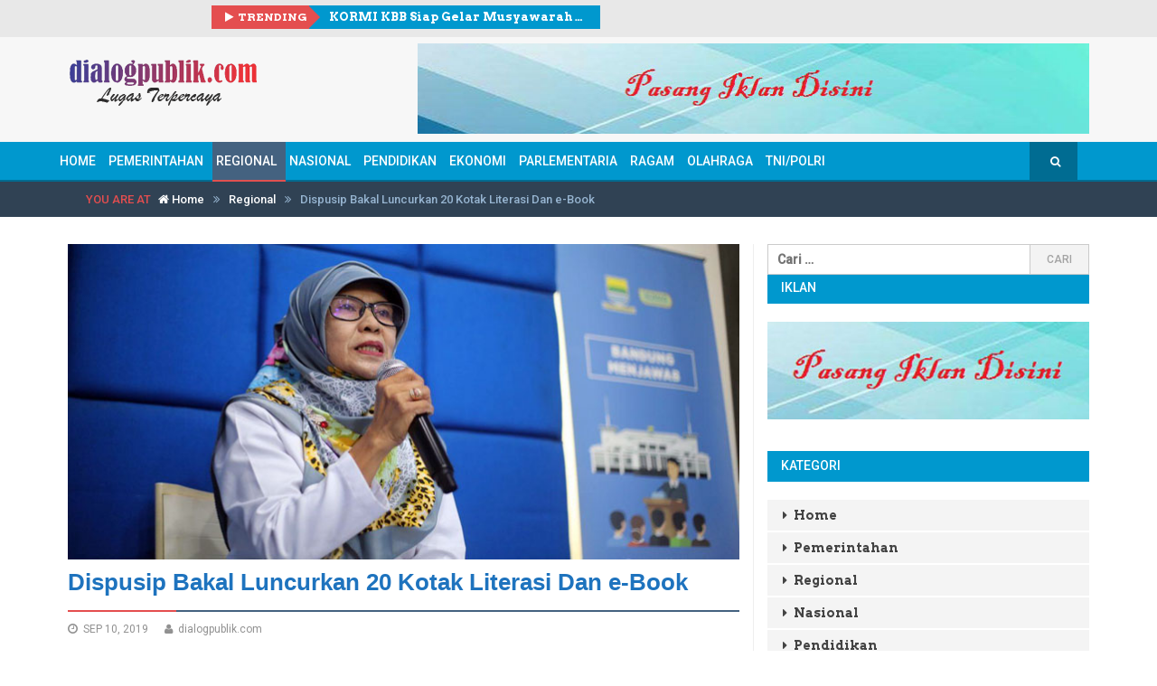

--- FILE ---
content_type: text/html; charset=UTF-8
request_url: https://dialogpublik.com/dispusip-bakal-luncurkan-20-kotak-literasi-dan-e-book/
body_size: 14636
content:
<!DOCTYPE html>
<!--[if IE 8]> <html class="ie ie8" lang="id" > <![endif]-->
<!--[if IE 9]> <html class="ie ie9" lang="id" > <![endif]-->
<!--[if gt IE 9]><!--> <html lang="id" > <!--<![endif]-->
<head>
    <meta charset="UTF-8" />
    <meta http-equiv="X-UA-Compatible" content="IE=edge">
    <meta name="viewport" content="width=device-width, initial-scale=1.0">
    <link rel="pingback" href="https://dialogpublik.com/xmlrpc.php" />

    <title>Dispusip Bakal Luncurkan 20 Kotak Literasi Dan e-Book &#8211; dialogpublik.com</title>
<meta name='robots' content='max-image-preview:large' />
	<style>img:is([sizes="auto" i], [sizes^="auto," i]) { contain-intrinsic-size: 3000px 1500px }</style>
	
<!-- Better Open Graph, Schema.org & Twitter Integration -->
<meta property="og:lcoale" content="id_id"/>
<meta property="og:title" content="Dispusip Bakal Luncurkan 20 Kotak Literasi Dan e-Book"/>
<meta itemprop="name" content="Dispusip Bakal Luncurkan 20 Kotak Literasi Dan e-Book"/>
<meta property="twitter:title" content="Dispusip Bakal Luncurkan 20 Kotak Literasi Dan e-Book"/>
<meta property="og:type" content="article"/>
<meta property="og:url" content="https://dialogpublik.com/dispusip-bakal-luncurkan-20-kotak-literasi-dan-e-book/"/>
<meta property="twitter:url" content="https://dialogpublik.com/dispusip-bakal-luncurkan-20-kotak-literasi-dan-e-book/"/>
<meta property="og:site_name" content="dialogpublik.com"/>
<meta property="twitter:card" content="summary"/>
<meta property="og:description" content="DINAS Perpustakaan dan Arsip (Dispusip) Kota Bandung akan menyebarkan 20 Kotak Literasi. Fasilitas tersebut merupakan limpahan dari Dinas Perumahan dan Kawasan Permukiman, Pertanahan dan&hellip;
"/>
<meta itemprop="description" content="DINAS Perpustakaan dan Arsip (Dispusip) Kota Bandung akan menyebarkan 20 Kotak Literasi. Fasilitas tersebut merupakan limpahan dari Dinas Perumahan dan Kawasan Permukiman, Pertanahan dan&hellip;
"/>
<meta property="og:image" content="https://dialogpublik.com/wp-content/uploads/2019/09/3-300x141.jpg"/>
<meta itemprop="image" content="https://dialogpublik.com/wp-content/uploads/2019/09/3-300x141.jpg"/>
<meta property="twitter:image" content="https://dialogpublik.com/wp-content/uploads/2019/09/3-300x141.jpg"/>
<!-- / Better Open Graph, Schema.org & Twitter Integration. -->
<link rel='dns-prefetch' href='//fonts.googleapis.com' />
<link rel="alternate" type="application/rss+xml" title="dialogpublik.com &raquo; Feed" href="https://dialogpublik.com/feed/" />
<link rel="alternate" type="application/rss+xml" title="dialogpublik.com &raquo; Umpan Komentar" href="https://dialogpublik.com/comments/feed/" />
<link rel="alternate" type="application/rss+xml" title="dialogpublik.com &raquo; Dispusip Bakal Luncurkan 20 Kotak Literasi Dan e-Book Umpan Komentar" href="https://dialogpublik.com/dispusip-bakal-luncurkan-20-kotak-literasi-dan-e-book/feed/" />
<script type="text/javascript">
/* <![CDATA[ */
window._wpemojiSettings = {"baseUrl":"https:\/\/s.w.org\/images\/core\/emoji\/16.0.1\/72x72\/","ext":".png","svgUrl":"https:\/\/s.w.org\/images\/core\/emoji\/16.0.1\/svg\/","svgExt":".svg","source":{"concatemoji":"https:\/\/dialogpublik.com\/wp-includes\/js\/wp-emoji-release.min.js?ver=6.8.3"}};
/*! This file is auto-generated */
!function(s,n){var o,i,e;function c(e){try{var t={supportTests:e,timestamp:(new Date).valueOf()};sessionStorage.setItem(o,JSON.stringify(t))}catch(e){}}function p(e,t,n){e.clearRect(0,0,e.canvas.width,e.canvas.height),e.fillText(t,0,0);var t=new Uint32Array(e.getImageData(0,0,e.canvas.width,e.canvas.height).data),a=(e.clearRect(0,0,e.canvas.width,e.canvas.height),e.fillText(n,0,0),new Uint32Array(e.getImageData(0,0,e.canvas.width,e.canvas.height).data));return t.every(function(e,t){return e===a[t]})}function u(e,t){e.clearRect(0,0,e.canvas.width,e.canvas.height),e.fillText(t,0,0);for(var n=e.getImageData(16,16,1,1),a=0;a<n.data.length;a++)if(0!==n.data[a])return!1;return!0}function f(e,t,n,a){switch(t){case"flag":return n(e,"\ud83c\udff3\ufe0f\u200d\u26a7\ufe0f","\ud83c\udff3\ufe0f\u200b\u26a7\ufe0f")?!1:!n(e,"\ud83c\udde8\ud83c\uddf6","\ud83c\udde8\u200b\ud83c\uddf6")&&!n(e,"\ud83c\udff4\udb40\udc67\udb40\udc62\udb40\udc65\udb40\udc6e\udb40\udc67\udb40\udc7f","\ud83c\udff4\u200b\udb40\udc67\u200b\udb40\udc62\u200b\udb40\udc65\u200b\udb40\udc6e\u200b\udb40\udc67\u200b\udb40\udc7f");case"emoji":return!a(e,"\ud83e\udedf")}return!1}function g(e,t,n,a){var r="undefined"!=typeof WorkerGlobalScope&&self instanceof WorkerGlobalScope?new OffscreenCanvas(300,150):s.createElement("canvas"),o=r.getContext("2d",{willReadFrequently:!0}),i=(o.textBaseline="top",o.font="600 32px Arial",{});return e.forEach(function(e){i[e]=t(o,e,n,a)}),i}function t(e){var t=s.createElement("script");t.src=e,t.defer=!0,s.head.appendChild(t)}"undefined"!=typeof Promise&&(o="wpEmojiSettingsSupports",i=["flag","emoji"],n.supports={everything:!0,everythingExceptFlag:!0},e=new Promise(function(e){s.addEventListener("DOMContentLoaded",e,{once:!0})}),new Promise(function(t){var n=function(){try{var e=JSON.parse(sessionStorage.getItem(o));if("object"==typeof e&&"number"==typeof e.timestamp&&(new Date).valueOf()<e.timestamp+604800&&"object"==typeof e.supportTests)return e.supportTests}catch(e){}return null}();if(!n){if("undefined"!=typeof Worker&&"undefined"!=typeof OffscreenCanvas&&"undefined"!=typeof URL&&URL.createObjectURL&&"undefined"!=typeof Blob)try{var e="postMessage("+g.toString()+"("+[JSON.stringify(i),f.toString(),p.toString(),u.toString()].join(",")+"));",a=new Blob([e],{type:"text/javascript"}),r=new Worker(URL.createObjectURL(a),{name:"wpTestEmojiSupports"});return void(r.onmessage=function(e){c(n=e.data),r.terminate(),t(n)})}catch(e){}c(n=g(i,f,p,u))}t(n)}).then(function(e){for(var t in e)n.supports[t]=e[t],n.supports.everything=n.supports.everything&&n.supports[t],"flag"!==t&&(n.supports.everythingExceptFlag=n.supports.everythingExceptFlag&&n.supports[t]);n.supports.everythingExceptFlag=n.supports.everythingExceptFlag&&!n.supports.flag,n.DOMReady=!1,n.readyCallback=function(){n.DOMReady=!0}}).then(function(){return e}).then(function(){var e;n.supports.everything||(n.readyCallback(),(e=n.source||{}).concatemoji?t(e.concatemoji):e.wpemoji&&e.twemoji&&(t(e.twemoji),t(e.wpemoji)))}))}((window,document),window._wpemojiSettings);
/* ]]> */
</script>

<style id='wp-emoji-styles-inline-css' type='text/css'>

	img.wp-smiley, img.emoji {
		display: inline !important;
		border: none !important;
		box-shadow: none !important;
		height: 1em !important;
		width: 1em !important;
		margin: 0 0.07em !important;
		vertical-align: -0.1em !important;
		background: none !important;
		padding: 0 !important;
	}
</style>
<link rel='stylesheet' id='wp-block-library-css' href='https://dialogpublik.com/wp-includes/css/dist/block-library/style.min.css?ver=6.8.3' type='text/css' media='all' />
<style id='classic-theme-styles-inline-css' type='text/css'>
/*! This file is auto-generated */
.wp-block-button__link{color:#fff;background-color:#32373c;border-radius:9999px;box-shadow:none;text-decoration:none;padding:calc(.667em + 2px) calc(1.333em + 2px);font-size:1.125em}.wp-block-file__button{background:#32373c;color:#fff;text-decoration:none}
</style>
<style id='global-styles-inline-css' type='text/css'>
:root{--wp--preset--aspect-ratio--square: 1;--wp--preset--aspect-ratio--4-3: 4/3;--wp--preset--aspect-ratio--3-4: 3/4;--wp--preset--aspect-ratio--3-2: 3/2;--wp--preset--aspect-ratio--2-3: 2/3;--wp--preset--aspect-ratio--16-9: 16/9;--wp--preset--aspect-ratio--9-16: 9/16;--wp--preset--color--black: #000000;--wp--preset--color--cyan-bluish-gray: #abb8c3;--wp--preset--color--white: #ffffff;--wp--preset--color--pale-pink: #f78da7;--wp--preset--color--vivid-red: #cf2e2e;--wp--preset--color--luminous-vivid-orange: #ff6900;--wp--preset--color--luminous-vivid-amber: #fcb900;--wp--preset--color--light-green-cyan: #7bdcb5;--wp--preset--color--vivid-green-cyan: #00d084;--wp--preset--color--pale-cyan-blue: #8ed1fc;--wp--preset--color--vivid-cyan-blue: #0693e3;--wp--preset--color--vivid-purple: #9b51e0;--wp--preset--gradient--vivid-cyan-blue-to-vivid-purple: linear-gradient(135deg,rgba(6,147,227,1) 0%,rgb(155,81,224) 100%);--wp--preset--gradient--light-green-cyan-to-vivid-green-cyan: linear-gradient(135deg,rgb(122,220,180) 0%,rgb(0,208,130) 100%);--wp--preset--gradient--luminous-vivid-amber-to-luminous-vivid-orange: linear-gradient(135deg,rgba(252,185,0,1) 0%,rgba(255,105,0,1) 100%);--wp--preset--gradient--luminous-vivid-orange-to-vivid-red: linear-gradient(135deg,rgba(255,105,0,1) 0%,rgb(207,46,46) 100%);--wp--preset--gradient--very-light-gray-to-cyan-bluish-gray: linear-gradient(135deg,rgb(238,238,238) 0%,rgb(169,184,195) 100%);--wp--preset--gradient--cool-to-warm-spectrum: linear-gradient(135deg,rgb(74,234,220) 0%,rgb(151,120,209) 20%,rgb(207,42,186) 40%,rgb(238,44,130) 60%,rgb(251,105,98) 80%,rgb(254,248,76) 100%);--wp--preset--gradient--blush-light-purple: linear-gradient(135deg,rgb(255,206,236) 0%,rgb(152,150,240) 100%);--wp--preset--gradient--blush-bordeaux: linear-gradient(135deg,rgb(254,205,165) 0%,rgb(254,45,45) 50%,rgb(107,0,62) 100%);--wp--preset--gradient--luminous-dusk: linear-gradient(135deg,rgb(255,203,112) 0%,rgb(199,81,192) 50%,rgb(65,88,208) 100%);--wp--preset--gradient--pale-ocean: linear-gradient(135deg,rgb(255,245,203) 0%,rgb(182,227,212) 50%,rgb(51,167,181) 100%);--wp--preset--gradient--electric-grass: linear-gradient(135deg,rgb(202,248,128) 0%,rgb(113,206,126) 100%);--wp--preset--gradient--midnight: linear-gradient(135deg,rgb(2,3,129) 0%,rgb(40,116,252) 100%);--wp--preset--font-size--small: 13px;--wp--preset--font-size--medium: 20px;--wp--preset--font-size--large: 36px;--wp--preset--font-size--x-large: 42px;--wp--preset--spacing--20: 0.44rem;--wp--preset--spacing--30: 0.67rem;--wp--preset--spacing--40: 1rem;--wp--preset--spacing--50: 1.5rem;--wp--preset--spacing--60: 2.25rem;--wp--preset--spacing--70: 3.38rem;--wp--preset--spacing--80: 5.06rem;--wp--preset--shadow--natural: 6px 6px 9px rgba(0, 0, 0, 0.2);--wp--preset--shadow--deep: 12px 12px 50px rgba(0, 0, 0, 0.4);--wp--preset--shadow--sharp: 6px 6px 0px rgba(0, 0, 0, 0.2);--wp--preset--shadow--outlined: 6px 6px 0px -3px rgba(255, 255, 255, 1), 6px 6px rgba(0, 0, 0, 1);--wp--preset--shadow--crisp: 6px 6px 0px rgba(0, 0, 0, 1);}:where(.is-layout-flex){gap: 0.5em;}:where(.is-layout-grid){gap: 0.5em;}body .is-layout-flex{display: flex;}.is-layout-flex{flex-wrap: wrap;align-items: center;}.is-layout-flex > :is(*, div){margin: 0;}body .is-layout-grid{display: grid;}.is-layout-grid > :is(*, div){margin: 0;}:where(.wp-block-columns.is-layout-flex){gap: 2em;}:where(.wp-block-columns.is-layout-grid){gap: 2em;}:where(.wp-block-post-template.is-layout-flex){gap: 1.25em;}:where(.wp-block-post-template.is-layout-grid){gap: 1.25em;}.has-black-color{color: var(--wp--preset--color--black) !important;}.has-cyan-bluish-gray-color{color: var(--wp--preset--color--cyan-bluish-gray) !important;}.has-white-color{color: var(--wp--preset--color--white) !important;}.has-pale-pink-color{color: var(--wp--preset--color--pale-pink) !important;}.has-vivid-red-color{color: var(--wp--preset--color--vivid-red) !important;}.has-luminous-vivid-orange-color{color: var(--wp--preset--color--luminous-vivid-orange) !important;}.has-luminous-vivid-amber-color{color: var(--wp--preset--color--luminous-vivid-amber) !important;}.has-light-green-cyan-color{color: var(--wp--preset--color--light-green-cyan) !important;}.has-vivid-green-cyan-color{color: var(--wp--preset--color--vivid-green-cyan) !important;}.has-pale-cyan-blue-color{color: var(--wp--preset--color--pale-cyan-blue) !important;}.has-vivid-cyan-blue-color{color: var(--wp--preset--color--vivid-cyan-blue) !important;}.has-vivid-purple-color{color: var(--wp--preset--color--vivid-purple) !important;}.has-black-background-color{background-color: var(--wp--preset--color--black) !important;}.has-cyan-bluish-gray-background-color{background-color: var(--wp--preset--color--cyan-bluish-gray) !important;}.has-white-background-color{background-color: var(--wp--preset--color--white) !important;}.has-pale-pink-background-color{background-color: var(--wp--preset--color--pale-pink) !important;}.has-vivid-red-background-color{background-color: var(--wp--preset--color--vivid-red) !important;}.has-luminous-vivid-orange-background-color{background-color: var(--wp--preset--color--luminous-vivid-orange) !important;}.has-luminous-vivid-amber-background-color{background-color: var(--wp--preset--color--luminous-vivid-amber) !important;}.has-light-green-cyan-background-color{background-color: var(--wp--preset--color--light-green-cyan) !important;}.has-vivid-green-cyan-background-color{background-color: var(--wp--preset--color--vivid-green-cyan) !important;}.has-pale-cyan-blue-background-color{background-color: var(--wp--preset--color--pale-cyan-blue) !important;}.has-vivid-cyan-blue-background-color{background-color: var(--wp--preset--color--vivid-cyan-blue) !important;}.has-vivid-purple-background-color{background-color: var(--wp--preset--color--vivid-purple) !important;}.has-black-border-color{border-color: var(--wp--preset--color--black) !important;}.has-cyan-bluish-gray-border-color{border-color: var(--wp--preset--color--cyan-bluish-gray) !important;}.has-white-border-color{border-color: var(--wp--preset--color--white) !important;}.has-pale-pink-border-color{border-color: var(--wp--preset--color--pale-pink) !important;}.has-vivid-red-border-color{border-color: var(--wp--preset--color--vivid-red) !important;}.has-luminous-vivid-orange-border-color{border-color: var(--wp--preset--color--luminous-vivid-orange) !important;}.has-luminous-vivid-amber-border-color{border-color: var(--wp--preset--color--luminous-vivid-amber) !important;}.has-light-green-cyan-border-color{border-color: var(--wp--preset--color--light-green-cyan) !important;}.has-vivid-green-cyan-border-color{border-color: var(--wp--preset--color--vivid-green-cyan) !important;}.has-pale-cyan-blue-border-color{border-color: var(--wp--preset--color--pale-cyan-blue) !important;}.has-vivid-cyan-blue-border-color{border-color: var(--wp--preset--color--vivid-cyan-blue) !important;}.has-vivid-purple-border-color{border-color: var(--wp--preset--color--vivid-purple) !important;}.has-vivid-cyan-blue-to-vivid-purple-gradient-background{background: var(--wp--preset--gradient--vivid-cyan-blue-to-vivid-purple) !important;}.has-light-green-cyan-to-vivid-green-cyan-gradient-background{background: var(--wp--preset--gradient--light-green-cyan-to-vivid-green-cyan) !important;}.has-luminous-vivid-amber-to-luminous-vivid-orange-gradient-background{background: var(--wp--preset--gradient--luminous-vivid-amber-to-luminous-vivid-orange) !important;}.has-luminous-vivid-orange-to-vivid-red-gradient-background{background: var(--wp--preset--gradient--luminous-vivid-orange-to-vivid-red) !important;}.has-very-light-gray-to-cyan-bluish-gray-gradient-background{background: var(--wp--preset--gradient--very-light-gray-to-cyan-bluish-gray) !important;}.has-cool-to-warm-spectrum-gradient-background{background: var(--wp--preset--gradient--cool-to-warm-spectrum) !important;}.has-blush-light-purple-gradient-background{background: var(--wp--preset--gradient--blush-light-purple) !important;}.has-blush-bordeaux-gradient-background{background: var(--wp--preset--gradient--blush-bordeaux) !important;}.has-luminous-dusk-gradient-background{background: var(--wp--preset--gradient--luminous-dusk) !important;}.has-pale-ocean-gradient-background{background: var(--wp--preset--gradient--pale-ocean) !important;}.has-electric-grass-gradient-background{background: var(--wp--preset--gradient--electric-grass) !important;}.has-midnight-gradient-background{background: var(--wp--preset--gradient--midnight) !important;}.has-small-font-size{font-size: var(--wp--preset--font-size--small) !important;}.has-medium-font-size{font-size: var(--wp--preset--font-size--medium) !important;}.has-large-font-size{font-size: var(--wp--preset--font-size--large) !important;}.has-x-large-font-size{font-size: var(--wp--preset--font-size--x-large) !important;}
:where(.wp-block-post-template.is-layout-flex){gap: 1.25em;}:where(.wp-block-post-template.is-layout-grid){gap: 1.25em;}
:where(.wp-block-columns.is-layout-flex){gap: 2em;}:where(.wp-block-columns.is-layout-grid){gap: 2em;}
:root :where(.wp-block-pullquote){font-size: 1.5em;line-height: 1.6;}
</style>
<link rel='stylesheet' id='bf-better-social-font-icon-css' href='https://dialogpublik.com/wp-content/themes/better-mag/includes/libs/better-framework/assets/css/better-social-font-icon.css?ver=2.5.25' type='text/css' media='all' />
<link rel='stylesheet' id='better-social-counter-css' href='https://dialogpublik.com/wp-content/plugins/better-social-counter/css/style.css?ver=1.4.8' type='text/css' media='all' />
<link rel='stylesheet' id='bf-pretty-photo-css' href='https://dialogpublik.com/wp-content/themes/better-mag/includes/libs/better-framework/assets/css/pretty-photo.css?ver=2.5.25' type='text/css' media='all' />
<link rel='stylesheet' id='bootstrap-css' href='https://dialogpublik.com/wp-content/themes/better-mag/css/bootstrap.min.css?ver=2.8.1' type='text/css' media='all' />
<link rel='stylesheet' id='fontawesome-css' href='https://dialogpublik.com/wp-content/themes/better-mag/includes/libs/better-framework/assets/css/font-awesome.min.css?ver=2.5.25' type='text/css' media='all' />
<link rel='stylesheet' id='better-mag-css' href='https://dialogpublik.com/wp-content/themes/better-mag/style.css?ver=2.8.1' type='text/css' media='all' />
<link rel='stylesheet' id='better-mag-style-dark-css' href='https://dialogpublik.com/wp-content/themes/better-mag/css/style-dark.css?ver=2.8.1' type='text/css' media='all' />
<link rel='stylesheet' id='better-weather-css' href='https://dialogpublik.com/wp-content/plugins/better-weather/css/bw-style.css?ver=3.0.1' type='text/css' media='all' />
<link rel='stylesheet' id='better-framework-main-fonts-css' href='https://fonts.googleapis.com/css?family=Open+Sans:400,700,600,300%7CRoboto:500,400,300%7CArvo:700,400%7CRoboto+Slab:400' type='text/css' media='all' />
<script type="text/javascript" src="https://dialogpublik.com/wp-includes/js/jquery/jquery.min.js?ver=3.7.1" id="jquery-core-js"></script>
<script type="text/javascript" src="https://dialogpublik.com/wp-includes/js/jquery/jquery-migrate.min.js?ver=3.4.1" id="jquery-migrate-js"></script>
<link rel="https://api.w.org/" href="https://dialogpublik.com/wp-json/" /><link rel="alternate" title="JSON" type="application/json" href="https://dialogpublik.com/wp-json/wp/v2/posts/5959" /><link rel="EditURI" type="application/rsd+xml" title="RSD" href="https://dialogpublik.com/xmlrpc.php?rsd" />
<meta name="generator" content="WordPress 6.8.3" />
<link rel="canonical" href="https://dialogpublik.com/dispusip-bakal-luncurkan-20-kotak-literasi-dan-e-book/" />
<link rel='shortlink' href='https://dialogpublik.com/?p=5959' />
<link rel="alternate" title="oEmbed (JSON)" type="application/json+oembed" href="https://dialogpublik.com/wp-json/oembed/1.0/embed?url=https%3A%2F%2Fdialogpublik.com%2Fdispusip-bakal-luncurkan-20-kotak-literasi-dan-e-book%2F" />
<link rel="alternate" title="oEmbed (XML)" type="text/xml+oembed" href="https://dialogpublik.com/wp-json/oembed/1.0/embed?url=https%3A%2F%2Fdialogpublik.com%2Fdispusip-bakal-luncurkan-20-kotak-literasi-dan-e-book%2F&#038;format=xml" />
<link rel="shortcut icon" href="https://dialogpublik.com/wp-content/uploads/2025/11/icon-berdialog.png"><meta name="generator" content="Powered by Visual Composer - drag and drop page builder for WordPress."/>
<!--[if lte IE 9]><link rel="stylesheet" type="text/css" href="https://dialogpublik.com/wp-content/plugins/js_composer-disabled/assets/css/vc_lte_ie9.min.css" media="screen"><![endif]--><!--[if IE  8]><link rel="stylesheet" type="text/css" href="https://dialogpublik.com/wp-content/plugins/js_composer-disabled/assets/css/vc-ie8.min.css" media="screen"><![endif]-->
<!-- BetterFramework Auto Generated CSS -->
<style type='text/css' media='screen'>/*  Panel Options Custom CSS  */
.better-social-counter.style-modern .item-title,.better-social-counter.style-box .item-title,.better-social-counter.style-clean .item-title,.better-social-counter.style-button .item-title{font-family:'Open Sans';font-weight:400;font-size:12px;text-transform:initial}.better-social-counter.style-box .item-count,.better-social-counter.style-clean .item-count,.better-social-counter.style-modern .item-count,.better-social-counter.style-button .item-count{font-family:'Open Sans';font-weight:700;font-size:14px;text-transform:initial}.better-social-counter.style-big-button .item-name{font-family:'Open Sans';font-weight:600;font-size:14px;text-transform:initial}.better-social-counter.style-big-button .item-title-join{font-family:'Open Sans';font-weight:400;font-size:13px;text-transform:initial}.better-social-banner .banner-item .item-count{font-family:'Open Sans';font-weight:300;font-size:22px;text-transform:uppercase}.better-social-banner .banner-item .item-title{font-family:'Open Sans';font-weight:700;font-size:12px;text-transform:uppercase}.better-social-banner .banner-item .item-button{font-family:'Open Sans';font-weight:700;font-size:13px;text-transform:uppercase}body .header{padding-top:5px}body .header{padding-bottom:45px}body .main-slider-wrapper{padding-bottom:5pxpx}body{font-family:'Roboto';font-weight:500;font-size:14px;text-align:inherit;text-transform:initial;color:#5f6569}.heading,h1,h2,h3,h4,h5,h6,.header .logo a,.block-modern h2.title a,.main-menu .block-modern h2.title a,.blog-block h2 a,.main-menu .blog-block h2 a,.block-highlight .title,.listing-thumbnail h3.title a,.main-menu .listing-thumbnail h3.title a,.listing-simple li h3.title a,.main-menu .listing-simple li h3.title a,.widget li,.bf-shortcode.bm-login-register label,.bf-shortcode.bm-login-register .register-tab .before-message,.bf-shortcode.bm-login-register .register-tab .statement{font-family:'Arvo';font-weight:700;text-align:initial;text-transform:initial;color:#444444}.page-heading,.page-heading span.h-title{font-family:Calibri,Candara,Segoe,"Segoe UI",Optima,Arial,sans-serif;font-weight:700;line-height:20px;font-size:26px;text-align:initial;text-transform:initial;color:#1e73be}.section-heading.extended .other-links .other-item a,.section-heading span.h-title{font-family:'Roboto';font-weight:500;line-height:32px;font-size:14px;text-align:initial;text-transform:uppercase}.mega-menu .meta,.mega-menu .meta span,.mega-menu .meta a,.the-content .meta a,.meta a,.meta span,.meta{font-family:'Roboto';font-weight:400;font-size:12px;text-align:initial;text-transform:initial;color:#919191}.blog-block .summary p, .blog-block .summary,.block-modern .summary p, .block-modern .summary{font-family:Calibri,Candara,Segoe,"Segoe UI",Optima,Arial,sans-serif;font-weight:400;line-height:20px;font-size:13px;text-align:initial;text-transform:initial;color:#717171}.btn-read-more{font-family:'Roboto';font-weight:400;line-height:18px;font-size:12px;text-align:center;text-transform:uppercase}.term-title a{font-family:'Roboto';font-weight:400;line-height:30px;font-size:13px;text-align:center;text-transform:uppercase}.the-content,.the-content p{font-family:Calibri,Candara,Segoe,"Segoe UI",Optima,Arial,sans-serif;font-weight:400;line-height:20px;font-size:17px;text-align:inherit;text-transform:initial;color:#5f6569}blockquote,blockquote p,.the-content blockquote p{font-family:'Roboto Slab';font-weight:400;line-height:24px;font-size:14px;text-align:inherit;text-transform:initial}.main-menu .menu a,.main-menu .menu li,.main-menu .main-menu-container.mobile-menu-container .mobile-button{font-family:'Roboto';font-weight:500;font-size:14px;text-align:inherit;text-transform:uppercase}.main-menu .menu .better-custom-badge{font-family:'Roboto';font-weight:500;font-size:11px;text-transform:uppercase}.main-menu.style-large .desktop-menu-container .menu > li > a > .description{font-family:'Roboto';font-weight:300;font-size:12px;text-transform:uppercase}.main-slider-wrapper .block-highlight .title{font-family:'Arvo';font-weight:400;font-size:17px;text-align:initial;text-transform:initial}.top-bar,.top-bar .widget.widget_nav_menu ul.menu > li > a{background-color:#e8e8e8}.header{background-color:#f7f7f7}.main-menu,.main-menu.boxed .main-menu-container{background-color:#0098ce}.main-menu,.main-menu.boxed .main-menu-container{border-bottom-color:#006c92}.main-menu .menu>li.random-post>a,.main-menu .search-item .search-form{background-color:#006c92}.bf-news-ticker{background-color:#0098ce}.primary-sidebar-widget .section-heading,.footer-larger-widget .section-heading{background-color:#0098ce}.widget .section-heading.extended .other-links .other-item a,.widget .section-heading span.h-title{background-color:#0098ce}.primary-sidebar-widget .section-heading,.footer-larger-widget .section-heading,.widget .section-heading.extended.tab-heading{border-color:#0098ce}.footer-larger-wrapper,.footer-larger-wrapper .widget.widget_nav_menu li a{background-color:#007da9}.footer-larger-widget .better-social-counter.style-clean .social-item{border-bottom-color:#007da9}.footer-lower-wrapper{background-color:#006f96}

/*  Menus Custom CSS  */


/*  Terms Custom CSS  */
</style>
<!-- /BetterFramework Auto Generated CSS -->

<!-- BetterFramework Head Inline CSS -->
<style>
/* Link */
#main-menu .menu-item a{
	padding-left:5px;
	padding-right:5px;
	padding-left:4px;
	padding-right:10px;
}

/* Menu */
#menu-main{
	padding-right:26px;
}

/* Form Division */
#menu-menu-utama-sticky .astm-search-menu form{
	top:-15px;
}

/* Link */
#menu-menu-utama-sticky .menu-item a{
	margin-left:1px;
}

/* Search form */
.search-form{
	margin-bottom:-37px;
	position:relative !important;
}

/* Input */
.search-form label input[type=search]{
	top:-109px;
}

/* Row */
.top-bar .row{
	position:relative;
	top:25px;
}

/* Division */
.sshos-contents-wrapper .sshos-horizontal-menu-wrapper .sshos-horizontal-menu-inner{
	position:relative;
	left:92px;
}

/* Column 6/12 */
.top-bar .top-bar-left{
	margin-top:-26px;
	margin-left:159px;
}

/* Image */
.sshos-logo-wrapper a img{
	width:200px !important;
	height:60px !important;
	position:relative;
	top:-17px;
}

/* 750px and below screen sizes */
@media (max-width:750px){

	/* Column 6/12 */
	.top-bar .top-bar-left{
		margin-top:16px;
		margin-left:-10px;
	}
	
}

/* 992px and above screen sizes */
@media (min-width:992px){

	/* Link */
	#main-menu .menu-item a{
		padding-left:10px;
		padding-right:10px;
		padding-left:4px;
		padding-right:10px;
	}
	
	/* Image */
	.better-ads-post-top .betterad-link img{
		visibility:hidden;
		display:inline-block;
		margin-bottom:-50px;
	}
	
	/* Menu */
	#menu-main{
		padding-right:26px;
	}
	
}

/* 910px and above screen sizes */
@media (min-width:910px){

	/* Form Division */
	#menu-menu-utama-sticky .astm-search-menu form{
		max-width:114px;
		left:-107px;
	}
	
}

</style>
<!-- /BetterFramework Head Inline CSS-->
<noscript><style type="text/css"> .wpb_animate_when_almost_visible { opacity: 1; }</style></noscript>
    <!--[if lt IE 9]>
    <script src="https://dialogpublik.com/wp-content/themes/better-mag/js/html5shiv.min.js"></script>
    <script src="https://dialogpublik.com/wp-content/themes/better-mag/js/respond.min.js"></script>
    <![endif]-->
    <!-- Start GPT Tag -->
    <script async src='https://securepubads.g.doubleclick.net/tag/js/gpt.js'></script>
    <script>
      window.googletag = window.googletag || {cmd: []};
      googletag.cmd.push(function() {
        var mapping1 = googletag.sizeMapping()
                                .addSize([1024, 0], [[970, 250], [970, 90], [728, 250], [728, 90]])
                                .addSize([800, 0], [[728, 250], [728, 90]])
                                .addSize([0, 0], [[336, 280], [300, 250]])
                                .build();
    
        var mapping2 = googletag.sizeMapping()
                                .addSize([800, 0], [])
                                .addSize([0, 0], [[320, 50]])
                                .build();
        googletag.defineSlot('/160553881/Dialogpublik', [[360,300],[336,280],[300,250]], 'div-gpt-ad-multibanner1')
                 .setTargeting('pos', ['Multibanner1'])
                 .addService(googletag.pubads());
        googletag.defineSlot('/160553881/Dialogpublik', [[360,300],[336,280],[300,250]], 'div-gpt-ad-multibanner2')
                 .setTargeting('pos', ['Multibanner2'])
                 .addService(googletag.pubads());
        googletag.defineSlot('/160553881/Dialogpublik', [[320,50]], 'div-gpt-ad-sticky')
                 .setTargeting('pos', ['Sticky'])
                 .defineSizeMapping(mapping2)
                 .addService(googletag.pubads());
    
        googletag.pubads().enableSingleRequest();
        googletag.pubads().collapseEmptyDivs();
        googletag.pubads().setCentering(true);
        googletag.enableServices();
      });
    </script>
    <!-- End GPT Tag -->

<!-- Tambahan Javascript untuk close sticky -->
<script type="text/javascript">
	function closeAds(){
		document.getElementById("footer_sticky").style.display = "none";
	}
</script>
<!-- End -->

<style type="text/css">
    .footer_sticky{
		margin:0 auto;
		position:fixed;
		bottom:5px;
		width:100%;
		background: rgb(232,232,232, 0.8);
		text-align:center;
		height: auto;
		z-index: 9999;
		left:0;
		display:block;
	}
	.footer_sticky_inside{
		margin: 0 auto;
		background: none;
		z-index: 9999;
		display:block;
		position:relative;
	}
	.close_button{
	    display: inline-block;
		color: white !important;
		cursor:pointer; 
		position: absolute; 
		background: #2E64FE; 
		font-size: 8pt;
		padding: 3px 6px 3px 6px;
		height: 20px;
		right: 0;
		z-index: 9999;
		top:-20px;
	}      
 </style> 

</head>
<body class="wp-singular post-template-default single single-post postid-5959 single-format-standard wp-theme-better-mag animation_image_zoom enabled_back_to_top active-lighbox  full-width wpb-js-composer js-comp-ver-4.12.1 vc_responsive" dir="ltr" itemscope="itemscope" itemtype="http://schema.org/WebPage">
<div class="main-wrap"><div class="top-bar">
    <div class="container">
        <div class="row">
            <div class="col-lg-6 col-sm-6 col-xs-12 top-bar-left clearfix">
                <div  id="better-news-ticker-1" class=" widget-havent-icon top-bar-widget widget widget_better-news-ticker">        <div class="bf-shortcode bf-news-ticker " data-time="9000">
            <p class="heading ">Trending</p>
            <ul class="news-list">
                                <li><a class="limit-line ellipsis" href="https://dialogpublik.com/kormi-kbb-siap-gelar-musyawarah-kabupaten-ii-tahun-2026/">KORMI  KBB Siap Gelar Musyawarah Kabupaten II Tahun 2026</a></li>
                                <li><a class="limit-line ellipsis" href="https://dialogpublik.com/sinergi-pembiayaan-dan-pemberdayaan-bank-bjb-perkuat-ekosistem-perumahan-jawa-barat/">Sinergi Pembiayaan dan Pemberdayaan, bank bjb Perkuat Ekosistem Perumahan Jawa Barat</a></li>
                                <li><a class="limit-line ellipsis" href="https://dialogpublik.com/gilas-jpe-3-2-jadi-kemenangan-penting-bagi-bandung-bjb-tandamata/">Gilas JPE 3-2, Jadi Kemenangan Penting Bagi Bandung bjb Tandamata</a></li>
                                <li><a class="limit-line ellipsis" href="https://dialogpublik.com/farhan-berkomitmen-jadikan-kota-bandung-sebagai-pusat-pengembangan-literasi-nasional/">Farhan Berkomitmen Jadikan Kota Bandung Sebagai Pusat Pengembangan Literasi Nasional</a></li>
                                <li><a class="limit-line ellipsis" href="https://dialogpublik.com/ini-kawasan-bundaran-jati-di-kota-cimahi-semakin-estetik/">Ini Kawasan Bundaran Jati di Kota Cimahi Semakin Estetik</a></li>
                                <li><a class="limit-line ellipsis" href="https://dialogpublik.com/tim-bolavoli-putri-bandung-bjb-tandamata-bertekad-menyapu-kemenangan/">Tim Bolavoli Putri Bandung bjb Tandamata bertekad &#8216;Menyapu Kemenangan&#8217;</a></li>
                                <li><a class="limit-line ellipsis" href="https://dialogpublik.com/ketua-dprd-kabupaten-bandung-ranwal-rkpd-jangan-jadi-rutinitas-adminstratif/">Ketua DPRD Kabupaten Bandung : Ranwal RKPD Jangan Jadi Rutinitas Adminstratif</a></li>
                                <li><a class="limit-line ellipsis" href="https://dialogpublik.com/pemkab-bandung-kembali-gelar-bunga-desa/">Pemkab Bandung Kembali Gelar Bunga Desa</a></li>
                                <li><a class="limit-line ellipsis" href="https://dialogpublik.com/menko-pangan-goes-to-school-paparkan-program-mbg/">Menko Pangan Goes to School Paparkan Program MBG</a></li>
                                <li><a class="limit-line ellipsis" href="https://dialogpublik.com/pengurus-pwi-diy-2025-2030-dilantik-di-hadapan-sri-sultan-hb-x-tegaskan-etika-pers-di-era-viralitas/">Pengurus PWI DIY 2025–2030 Dilantik di Hadapan Sri Sultan HB X, Tegaskan Etika Pers di Era Viralitas</a></li>
                            </ul>
        </div>
        </div>            </div>
            <div class="col-lg-6 col-sm-6 col-xs-12 top-bar-right clearfix">
                		<div
			class="better-studio-shortcode bsc-clearfix better-social-counter style-button colored in-4-col ">
						<ul class="social-list bsc-clearfix">			</ul>
		</div>
		            </div>
        </div>
    </div>
</div>

    <header id="header" class="header" role="banner" itemscope="itemscope" itemtype="http://schema.org/WPHeader">
    <div class="container">
        <div class="row">
                            <div class="col-lg-4 col-md-4 col-sm-4 col-xs-12 left-align-logo logo-container">
                            <div id="site-branding" class=" site-branding " itemtype="http://schema.org/Organization" itemscope="itemscope">
                            <h2 id="site-title" class="logo" itemprop="headline">
                        <a href="https://dialogpublik.com" itemprop="url" rel="home">
                                    <img src="https://dialogpublik.com/wp-content/uploads/2019/02/logodialogpublik.png" alt="dialogpublik.com"
                          itemprop="logo" />
                            </a>
                            </h2>
                    </div>
                        </div>
                <div
                    class="col-lg-8 col-md-8 col-sm-8 hidden-xs left-align-logo aside-logo-sidebar">
                    <div  id="advertisement-image-2" class=" widget-havent-icon aside-logo-widget widget widget_advertisement-image">        <div class="bf-shortcode bf-advertisement-code">
            <a href="-" target="_blank" title=""><img src="https://dialogpublik.com/wp-content/uploads/2024/09/iklan.-dialog-5.jpg" alt="" class="img-responsive">
                        </a>
        </div>
        </div>        <script type="text/javascript">
            //<![CDATA[
            jQuery(function($) {
                if( $(window).width() > 780 ){
                    $('#sidebar-aside-logo').hcSticky([]);
                }
            });
            //]]>
        </script>
                    </div>
                    </div>
    </div>
    </header>        <div class="main-menu-sticky-wrapper">        <div id="menu-main" class="menu main-menu full-width sticky-menu style-normal" role="navigation" itemscope="itemscope" itemtype="http://schema.org/SiteNavigationElement">
            <div class="container">
                <nav class="main-menu-container desktop-menu-container">
                    <ul id="main-menu" class="menu">
                        <li id="menu-item-1433" class="menu-item menu-item-type-post_type menu-item-object-page menu-item-home better-anim- menu-item-1433"><a href="https://dialogpublik.com/">Home</a><li id="menu-item-1436" class="menu-item menu-item-type-taxonomy menu-item-object-category menu-term-75 better-anim- menu-item-1436"><a href="https://dialogpublik.com/category/pemerintahan/">Pemerintahan</a><li id="menu-item-1432" class="menu-item menu-item-type-taxonomy menu-item-object-category current-post-ancestor current-menu-parent current-post-parent menu-term-89 better-anim- menu-item-1432"><a href="https://dialogpublik.com/category/regional/">Regional</a><li id="menu-item-1085" class="menu-item menu-item-type-taxonomy menu-item-object-category menu-term-77 better-anim- menu-item-1085"><a href="https://dialogpublik.com/category/nasional/">Nasional</a><li id="menu-item-1431" class="menu-item menu-item-type-taxonomy menu-item-object-category menu-term-90 better-anim- menu-item-1431"><a href="https://dialogpublik.com/category/pendidikan/">Pendidikan</a><li id="menu-item-1430" class="menu-item menu-item-type-taxonomy menu-item-object-category menu-term-91 better-anim- menu-item-1430"><a href="https://dialogpublik.com/category/ekonomi/">Ekonomi</a><li id="menu-item-1088" class="menu-item menu-item-type-taxonomy menu-item-object-category menu-term-76 better-anim- menu-item-1088"><a href="https://dialogpublik.com/category/politik/">Parlementaria</a><li id="menu-item-1086" class="menu-item menu-item-type-taxonomy menu-item-object-category menu-term-79 better-anim- menu-item-1086"><a href="https://dialogpublik.com/category/pariwisata/">Ragam</a><li id="menu-item-1361" class="menu-item menu-item-type-taxonomy menu-item-object-category menu-term-82 better-anim- menu-item-1361"><a href="https://dialogpublik.com/category/olahraga/">Olahraga</a><li id="menu-item-1089" class="menu-item menu-item-type-taxonomy menu-item-object-category menu-term-81 better-anim- menu-item-1089"><a href="https://dialogpublik.com/category/tnipolri/">TNI/POLRI</a>                            <li class="search-item alignright">
                                        <form role="search" method="get" class="search-form" action="https://dialogpublik.com">
            <label>
                <input type="search" class="search-field" placeholder="Search..." value="" name="s" title="Search for:">
            </label>
            <input type="submit" class="search-submit" value="&#xf002;">
        </form>
                                    </li>
                                            </ul>
                </nav>
            </div>
        </div>

        </div>        <div class="bf-breadcrumb-wrapper full-width"><div class="container bf-breadcrumb-container">
		<div class="bf-breadcrumb breadcrumbs bf-clearfix">
			<span class="trail-browse">You are at</span> <span class="trail-begin"><a href="https://dialogpublik.com/" title="dialogpublik.com" rel="home"><i class="fa fa-home"></i> Home</a></span>
			 <span class="sep"><i class="fa fa-angle-double-right"></i></span> <a href="https://dialogpublik.com/category/regional/" title="Regional">Regional</a>
			 <span class="sep"><i class="fa fa-angle-double-right"></i></span> <span class="trail-end">Dispusip Bakal Luncurkan 20 Kotak Literasi Dan e-Book</span>
		</div></div></div>
<main id="content" class="content-container container" role="main" itemscope itemprop="mainContentOfPage" itemtype="http://schema.org/WebPageElement"><div class="row main-section">
        <div class="main-content col-lg-8 col-md-8 col-sm-8 col-xs-12 with-sidebar content-column" itemscope="itemscope" itemtype="http://schema.org/Blog">        <article id="post-5959" class="post-5959 post type-post status-publish format-standard has-post-thumbnail category-regional single-content clearfix" itemscope="itemscope" itemtype="http://schema.org/Article">
                            <div class="featured" itemprop="thumbnailUrl"><a href="https://dialogpublik.com/wp-content/uploads/2019/09/3.jpg" rel="prettyPhoto" title="Dispusip Bakal Luncurkan 20 Kotak Literasi Dan e-Book" property="image"><img width="745" height="350" src="https://dialogpublik.com/wp-content/uploads/2019/09/3-745x350.jpg" class="img-responsive wp-post-image" alt="" title="Dispusip Bakal Luncurkan 20 Kotak Literasi Dan e-Book" decoding="async" fetchpriority="high" srcset="https://dialogpublik.com/wp-content/uploads/2019/09/3.jpg 745w, https://dialogpublik.com/wp-content/uploads/2019/09/3-300x141.jpg 300w" sizes="(max-width: 745px) 100vw, 745px" /></a>                </div>            <h1 class="post-title page-heading" itemprop="headline"><span class="h-title">Dispusip Bakal Luncurkan 20 Kotak Literasi Dan e-Book</span></h1><div class="post-meta meta ">
        <span class="time"><i class="fa fa-clock-o"></i> <time class="post-published updated" datetime="2019-09-10T20:51:45+07:00" title="Selasa, September 10, 2019, 8:51 pm">Sep 10, 2019</time></span>
                        <span class="post-author author" itemprop="author" itemscope="itemscope" itemtype="http://schema.org/Person"><a class="post-author-url" itemprop="url" href="https://dialogpublik.com/author/adminlogin/"><span class="post-author-name" itemprop="givenName"><i class="fa fa-user"></i> dialogpublik.com</span></a></span>
                    </div>
        <div class="the-content post-content clearfix" propname="articleBody"><p style="text-align: justify;"><strong>DINAS</strong> Perpustakaan dan Arsip (Dispusip) Kota Bandung akan menyebarkan 20 Kotak Literasi. Fasilitas tersebut merupakan limpahan dari Dinas Perumahan dan Kawasan Permukiman, Pertanahan dan Pertamanan (DPKP3).</p>
<p style="text-align: justify;">Sampai saat ini, Dispusip masih mengkaji lokasi penyimpanan Kotak Literasi itu.</p>
<p style="text-align: justify;">Kepala Bidang Pengembangan Perpustakaan dan Kearsipan, Dispusip Kota Bandung, Neti Supriati mengatakan, agar fasilitas tersebut terjaga dengan baik, maka perlu ada pengelola dan lokasi yang aman.</p>
<p style="text-align: justify;">“Titiknya yang aman, bisa diakses masyarakat dan juga bisa dipelihara. Jadi tidak dipinggir jalan. Nantinya akan disebarkan di kelurahan, taman RW, juga di Puskesmas Ibrahim Adjie sebagai puskemas ramah anak,” kata Neti pada Bandung Menjawab, di Balai Kota Bandung Jalan Wastukancana, Selasa (10/9/2019).</p>
<p style="text-align: justify;">Neti mengungkapkan, buku yang akan disimpan di antaranya yang sifatnya informasi tentang kota dan pembangunan. Di samping itu juga ada beberapa buku hasil donasi.</p>
<p style="text-align: justify;">Pada tahun ini, kata Neti, Dispusip juga akan mengelola e–book. Saat ini, Dispusip masih memproses pengaksesan webite dan beberapa bagian lainnya. Rencananya, inovasi ini akan diresmikan pada Oktober atau November mendatang.</p>
<p style="text-align: justify;">“Tahun ini anggaran pengadaan e-book, materi sudah siap, tinggal akses web dan logo saja. Mudah–mudahan Oktober atau November bisa diluncurkan,” katanya.</p>
<p style="text-align: justify;">Menurutnya, e–book akan diisi dengan 250 judul buku. Harapannya, minat baca di Kota Bandung semakin meningkat.</p>
<p style="text-align: justify;">“seperti di kewilayahan itu sekitar 50% yang sudah berjalan. Di wilayah Cinambo, Rancasari, Gedebage, Coblong, Arcamanik, Bojongloa Kaler dan Bojongloa Kidul. Terpenting bukan hanya banyaknya, tetapi minat membacara masyarakat yang meningkat,” ujarnya.(DP)</p>
<div class="betteradscontainer betterads-clearfix betterads-post-bottom betterads-align-left betterad-column-1">
<div id="betterad-998" class="betterad-container betterad-type-image " itemscope="" itemtype="https://schema.org/WPAdBlock" data-adid="998" data-type="image"><a itemprop="url" class="betterad-link" href="" target="_blank" ><img decoding="async" class="betterad-image" src="https://dialogpublik.com/wp-content/uploads/2025/04/iklan.-dialog-5.jpg" alt="Iklan Bawah" /></a></div>
</div>
</div>        </article>
                <section class="share-box clearfix  ">
            <span class="share-text">Share</span>
                    <div class="bf-shortcode bf-social-share style-button colored ">
            <ul class="social-list clearfix"><li class="social-item facebook"><a href="javascript: window.open('http://www.facebook.com/sharer.php?u=https://dialogpublik.com/dispusip-bakal-luncurkan-20-kotak-literasi-dan-e-book/','_blank', 'width=900, height=450');" target="_blank"><i class="fa fa-facebook"></i><span class="item-title">Facebook</span></a></a></li><li class="social-item twitter"><a href="javascript: window.open('http://twitter.com/home?status=https://dialogpublik.com/dispusip-bakal-luncurkan-20-kotak-literasi-dan-e-book/','_blank', 'width=900, height=450');" target="_blank"><i class="fa fa-twitter"></i><span class="item-title">Twitter</span></a></a></li><li class="social-item google_plus"><a href="javascript: window.open('http://plus.google.com/share?url=https://dialogpublik.com/dispusip-bakal-luncurkan-20-kotak-literasi-dan-e-book/','_blank', 'width=500, height=450');" target="_blank"><i class="fa fa-google-plus"></i><span class="item-title">Google+</span></a></a></li><li class="social-item pinterest"><a href="javascript: window.open('http://pinterest.com/pin/create/button/?url=https://dialogpublik.com/dispusip-bakal-luncurkan-20-kotak-literasi-dan-e-book/&media=https://dialogpublik.com/wp-content/uploads/2019/09/3.jpg&description=Dispusip Bakal Luncurkan 20 Kotak Literasi Dan e-Book','_blank', 'width=900, height=450');" target="_blank"><i class="fa fa-pinterest"></i><span class="item-title">Pinterest</span></a></a></li><li class="social-item linkedin"><a href="javascript: window.open('http://www.linkedin.com/shareArticle?mini=true&url=https://dialogpublik.com/dispusip-bakal-luncurkan-20-kotak-literasi-dan-e-book/&title=Dispusip Bakal Luncurkan 20 Kotak Literasi Dan e-Book','_blank', 'width=500, height=450');" target="_blank"><i class="fa fa-linkedin"></i><span class="item-title">Linkedin</span></a></a></li><li class="social-item tumblr"><a href="javascript: window.open('http://www.tumblr.com/share/link?url=https://dialogpublik.com/dispusip-bakal-luncurkan-20-kotak-literasi-dan-e-book/&name=Dispusip Bakal Luncurkan 20 Kotak Literasi Dan e-Book','_blank', 'width=500, height=450');" target="_blank"><i class="fa fa-tumblr"></i><span class="item-title">Tumblr</span></a></a></li><li class="social-item email"><a href="mailto:?subject=Dispusip Bakal Luncurkan 20 Kotak Literasi Dan e-Book&body=https://dialogpublik.com/dispusip-bakal-luncurkan-20-kotak-literasi-dan-e-book/" target="_blank"><i class="fa fa-envelope"></i><span class="item-title">Email</span></a></a></li>            </ul>
        </div>
        </section>
                <section class="related-posts clearfix"><h4 class="section-heading "><span class="h-title" >Related Posts</span></h4><div class="row">                        <div class="col-lg-4 col-md-4 col-sm-6 col-xs-12 related-post-item"><article class="post-62301 type-post format-standard has-post-thumbnail  block-modern main-term-89" itemscope="itemscope" itemtype="http://schema.org/Article">
                    <a class="post-thumbnail image-link" itemprop="thumbnailUrl" href="https://dialogpublik.com/farhan-kolaborasi-penataan-kabel-udara-telah-berjalan-di-sejumlah-kawasan/"><img width="360" height="200" src="https://dialogpublik.com/wp-content/uploads/2026/01/KABEL-360x200.jpg" class="img-responsive wp-post-image" alt="" decoding="async" /></a>
            <span class="term-title term-89"><a href="https://dialogpublik.com/category/regional/">Regional</a></span><div class="post-meta meta ">
        <span class="time"><i class="fa fa-clock-o"></i> <time class="post-published updated" datetime="2026-01-22T16:59:48+07:00" title="Kamis, Januari 22, 2026, 4:59 pm">Jan 22, 2026</time></span>
                </div>
                <h2 class="title highlight-line"><a class="post-url" itemprop="url" rel="bookmark" href="https://dialogpublik.com/farhan-kolaborasi-penataan-kabel-udara-telah-berjalan-di-sejumlah-kawasan/" title="Farhan, Kolaborasi Penataan Kabel Udara Telah Berjalan di Sejumlah Kawasan"><span class="post-title" itemprop="headline">Farhan, Kolaborasi Penataan Kabel Udara Telah Berjalan di Sejumlah Kawasan</span></a></h2>
                </article>
        </div>                        <div class="col-lg-4 col-md-4 col-sm-6 col-xs-12 related-post-item"><article class="post-62244 type-post format-standard has-post-thumbnail  block-modern main-term-89" itemscope="itemscope" itemtype="http://schema.org/Article">
                    <a class="post-thumbnail image-link" itemprop="thumbnailUrl" href="https://dialogpublik.com/40-ribu-bidang-tanah-di-kabupaten-bandung-siap-disertifikatkan/"><img width="360" height="200" src="https://dialogpublik.com/wp-content/uploads/2026/01/Kasie-Pengukuran-ATR-BPN-Kabupaten-Bandung-Trisno-360x200.jpg" class="img-responsive wp-post-image" alt="" decoding="async" /></a>
            <span class="term-title term-89"><a href="https://dialogpublik.com/category/regional/">Regional</a></span><div class="post-meta meta ">
        <span class="time"><i class="fa fa-clock-o"></i> <time class="post-published updated" datetime="2026-01-20T15:27:24+07:00" title="Selasa, Januari 20, 2026, 3:27 pm">Jan 20, 2026</time></span>
                </div>
                <h2 class="title highlight-line"><a class="post-url" itemprop="url" rel="bookmark" href="https://dialogpublik.com/40-ribu-bidang-tanah-di-kabupaten-bandung-siap-disertifikatkan/" title="40 Ribu Bidang Tanah di Kabupaten Bandung Siap Disertifikatkan"><span class="post-title" itemprop="headline">40 Ribu Bidang Tanah di Kabupaten Bandung Siap Disertifikatkan</span></a></h2>
                </article>
        </div>                        <div class="col-lg-4 col-md-4 col-sm-6 col-xs-12 related-post-item"><article class="post-62222 type-post format-standard has-post-thumbnail  block-modern main-term-89" itemscope="itemscope" itemtype="http://schema.org/Article">
                    <a class="post-thumbnail image-link" itemprop="thumbnailUrl" href="https://dialogpublik.com/gandeng-pwi-icmi-kota-bogor-gelar-biifest-2026/"><img width="360" height="200" src="https://dialogpublik.com/wp-content/uploads/2026/01/BOGOR-360x200.jpg" class="img-responsive wp-post-image" alt="" decoding="async" loading="lazy" /></a>
            <span class="term-title term-89"><a href="https://dialogpublik.com/category/regional/">Regional</a></span><div class="post-meta meta ">
        <span class="time"><i class="fa fa-clock-o"></i> <time class="post-published updated" datetime="2026-01-19T18:34:31+07:00" title="Senin, Januari 19, 2026, 6:34 pm">Jan 19, 2026</time></span>
                </div>
                <h2 class="title highlight-line"><a class="post-url" itemprop="url" rel="bookmark" href="https://dialogpublik.com/gandeng-pwi-icmi-kota-bogor-gelar-biifest-2026/" title="Gandeng PWI, ICMI Kota Bogor Gelar BiiFest 2026"><span class="post-title" itemprop="headline">Gandeng PWI, ICMI Kota Bogor Gelar BiiFest 2026</span></a></h2>
                </article>
        </div>                        <div class="col-lg-4 col-md-4 col-sm-6 col-xs-12 related-post-item"><article class="post-62184 type-post format-standard has-post-thumbnail  block-modern main-term-89" itemscope="itemscope" itemtype="http://schema.org/Article">
                    <a class="post-thumbnail image-link" itemprop="thumbnailUrl" href="https://dialogpublik.com/selain-nunggak-dinas-pertanian-kab-bandung-serahkan-iuran-bpjs-petani-ke-opd-lain/"><img width="360" height="200" src="https://dialogpublik.com/wp-content/uploads/2026/01/Sekretaris-Dinas-Pertanian-Yayan-360x200.jpg" class="img-responsive wp-post-image" alt="" decoding="async" loading="lazy" /></a>
            <span class="term-title term-89"><a href="https://dialogpublik.com/category/regional/">Regional</a></span><div class="post-meta meta ">
        <span class="time"><i class="fa fa-clock-o"></i> <time class="post-published updated" datetime="2026-01-15T06:34:20+07:00" title="Kamis, Januari 15, 2026, 6:34 am">Jan 15, 2026</time></span>
                </div>
                <h2 class="title highlight-line"><a class="post-url" itemprop="url" rel="bookmark" href="https://dialogpublik.com/selain-nunggak-dinas-pertanian-kab-bandung-serahkan-iuran-bpjs-petani-ke-opd-lain/" title="Selain Nunggak, Dinas Pertanian Kab Bandung Serahkan Iuran BPJS Petani ke OPD Lain"><span class="post-title" itemprop="headline">Selain Nunggak, Dinas Pertanian Kab Bandung Serahkan Iuran BPJS Petani ke OPD Lain</span></a></h2>
                </article>
        </div>                        <div class="col-lg-4 col-md-4 col-sm-6 col-xs-12 related-post-item"><article class="post-62147 type-post format-standard has-post-thumbnail  block-modern main-term-89" itemscope="itemscope" itemtype="http://schema.org/Article">
                    <a class="post-thumbnail image-link" itemprop="thumbnailUrl" href="https://dialogpublik.com/periksa-kehamilan-sejak-dini-bisa-tekan-odha/"><img width="360" height="200" src="https://dialogpublik.com/wp-content/uploads/2026/01/ilustrasi-net-360x200.jpg" class="img-responsive wp-post-image" alt="" decoding="async" loading="lazy" /></a>
            <span class="term-title term-89"><a href="https://dialogpublik.com/category/regional/">Regional</a></span><div class="post-meta meta ">
        <span class="time"><i class="fa fa-clock-o"></i> <time class="post-published updated" datetime="2026-01-13T07:34:08+07:00" title="Selasa, Januari 13, 2026, 7:34 am">Jan 13, 2026</time></span>
                </div>
                <h2 class="title highlight-line"><a class="post-url" itemprop="url" rel="bookmark" href="https://dialogpublik.com/periksa-kehamilan-sejak-dini-bisa-tekan-odha/" title="Periksa Kehamilan Sejak Dini Bisa Tekan ODHA"><span class="post-title" itemprop="headline">Periksa Kehamilan Sejak Dini Bisa Tekan ODHA</span></a></h2>
                </article>
        </div>                        <div class="col-lg-4 col-md-4 col-sm-6 col-xs-12 related-post-item"><article class="post-62169 type-post format-standard has-post-thumbnail  block-modern main-term-89" itemscope="itemscope" itemtype="http://schema.org/Article">
                    <a class="post-thumbnail image-link" itemprop="thumbnailUrl" href="https://dialogpublik.com/farhan-ungkap-tiga-pilihan-konsep-kebun-binatang-bandung/"><img width="360" height="200" src="https://dialogpublik.com/wp-content/uploads/2026/01/GAJAH-360x200.jpg" class="img-responsive wp-post-image" alt="" decoding="async" loading="lazy" /></a>
            <span class="term-title term-89"><a href="https://dialogpublik.com/category/regional/">Regional</a></span><div class="post-meta meta ">
        <span class="time"><i class="fa fa-clock-o"></i> <time class="post-published updated" datetime="2026-01-12T12:26:40+07:00" title="Senin, Januari 12, 2026, 12:26 pm">Jan 12, 2026</time></span>
                </div>
                <h2 class="title highlight-line"><a class="post-url" itemprop="url" rel="bookmark" href="https://dialogpublik.com/farhan-ungkap-tiga-pilihan-konsep-kebun-binatang-bandung/" title="Farhan Ungkap Tiga Pilihan Konsep Kebun Binatang Bandung"><span class="post-title" itemprop="headline">Farhan Ungkap Tiga Pilihan Konsep Kebun Binatang Bandung</span></a></h2>
                </article>
        </div>                        <div class="col-lg-4 col-md-4 col-sm-6 col-xs-12 related-post-item"><article class="post-62114 type-post format-standard has-post-thumbnail  block-modern main-term-89" itemscope="itemscope" itemtype="http://schema.org/Article">
                    <a class="post-thumbnail image-link" itemprop="thumbnailUrl" href="https://dialogpublik.com/koperasi-pwi-kota-bandung-selenggarakan-rapat-anggota-tahunan/"><img width="360" height="200" src="https://dialogpublik.com/wp-content/uploads/2026/01/rat-360x200.jpg" class="img-responsive wp-post-image" alt="" decoding="async" loading="lazy" /></a>
            <span class="term-title term-89"><a href="https://dialogpublik.com/category/regional/">Regional</a></span><div class="post-meta meta ">
        <span class="time"><i class="fa fa-clock-o"></i> <time class="post-published updated" datetime="2026-01-04T20:43:33+07:00" title="Minggu, Januari 4, 2026, 8:43 pm">Jan 4, 2026</time></span>
                </div>
                <h2 class="title highlight-line"><a class="post-url" itemprop="url" rel="bookmark" href="https://dialogpublik.com/koperasi-pwi-kota-bandung-selenggarakan-rapat-anggota-tahunan/" title="Koperasi PWI Kota Bandung Selenggarakan Rapat Anggota Tahunan"><span class="post-title" itemprop="headline">Koperasi PWI Kota Bandung Selenggarakan Rapat Anggota Tahunan</span></a></h2>
                </article>
        </div>                        <div class="col-lg-4 col-md-4 col-sm-6 col-xs-12 related-post-item"><article class="post-62087 type-post format-standard has-post-thumbnail  block-modern main-term-89" itemscope="itemscope" itemtype="http://schema.org/Article">
                    <a class="post-thumbnail image-link" itemprop="thumbnailUrl" href="https://dialogpublik.com/2-602-sopir-diliburkan-saat-tahun-baru/"><img width="360" height="200" src="https://dialogpublik.com/wp-content/uploads/2025/12/ANGKOT-360x200.jpg" class="img-responsive wp-post-image" alt="" decoding="async" loading="lazy" /></a>
            <span class="term-title term-89"><a href="https://dialogpublik.com/category/regional/">Regional</a></span><div class="post-meta meta ">
        <span class="time"><i class="fa fa-clock-o"></i> <time class="post-published updated" datetime="2025-12-31T09:33:34+07:00" title="Rabu, Desember 31, 2025, 9:33 am">Des 31, 2025</time></span>
                </div>
                <h2 class="title highlight-line"><a class="post-url" itemprop="url" rel="bookmark" href="https://dialogpublik.com/2-602-sopir-diliburkan-saat-tahun-baru/" title="2.602 Sopir Diliburkan Saat Tahun Baru"><span class="post-title" itemprop="headline">2.602 Sopir Diliburkan Saat Tahun Baru</span></a></h2>
                </article>
        </div>                        <div class="col-lg-4 col-md-4 col-sm-6 col-xs-12 related-post-item"><article class="post-62041 type-post format-standard has-post-thumbnail last-item block-modern main-term-89" itemscope="itemscope" itemtype="http://schema.org/Article">
                    <a class="post-thumbnail image-link" itemprop="thumbnailUrl" href="https://dialogpublik.com/menjelang-natal-2025-gereja-di-kota-bandung-siap-sambut-umat/"><img width="360" height="200" src="https://dialogpublik.com/wp-content/uploads/2025/12/NATAL-360x200.jpg" class="img-responsive wp-post-image" alt="" decoding="async" loading="lazy" /></a>
            <span class="term-title term-89"><a href="https://dialogpublik.com/category/regional/">Regional</a></span><div class="post-meta meta ">
        <span class="time"><i class="fa fa-clock-o"></i> <time class="post-published updated" datetime="2025-12-24T09:28:54+07:00" title="Rabu, Desember 24, 2025, 9:28 am">Des 24, 2025</time></span>
                </div>
                <h2 class="title highlight-line"><a class="post-url" itemprop="url" rel="bookmark" href="https://dialogpublik.com/menjelang-natal-2025-gereja-di-kota-bandung-siap-sambut-umat/" title="Menjelang Natal 2025, Gereja di Kota Bandung Siap Sambut Umat"><span class="post-title" itemprop="headline">Menjelang Natal 2025, Gereja di Kota Bandung Siap Sambut Umat</span></a></h2>
                </article>
        </div></div>
        </section>
            </div>
    <aside id="sidebar-primary-sidebar" class="sidebar col-lg-4 col-md-4 col-sm-4 col-xs-12 main-sidebar vertical-left-line" role="complementary" aria-label="Main Sidebar Sidebar" itemscope="itemscope" itemtype="http://schema.org/WPSideBar">
        <div id="search-3" class=" widget-havent-icon primary-sidebar-widget widget widget_search"><form role="search" method="get" class="search-form" action="https://dialogpublik.com/">
				<label>
					<span class="screen-reader-text">Cari untuk:</span>
					<input type="search" class="search-field" placeholder="Cari &hellip;" value="" name="s" />
				</label>
				<input type="submit" class="search-submit" value="Cari" />
			</form></div><div id="media_image-9" class=" widget-havent-icon primary-sidebar-widget widget widget_media_image"><h4 class="section-heading"><span class="h-title">Iklan</span></h4><img width="400" height="122" src="https://dialogpublik.com/wp-content/uploads/2026/01/iklan.-dialog-pasang-disini-2.jpg" class="image wp-image-62146  attachment-full size-full" alt="" style="max-width: 100%; height: auto;" decoding="async" loading="lazy" srcset="https://dialogpublik.com/wp-content/uploads/2026/01/iklan.-dialog-pasang-disini-2.jpg 400w, https://dialogpublik.com/wp-content/uploads/2026/01/iklan.-dialog-pasang-disini-2-300x92.jpg 300w" sizes="auto, (max-width: 400px) 100vw, 400px" /></div><div id="nav_menu-2" class=" widget-havent-icon primary-sidebar-widget widget widget_nav_menu"><h4 class="section-heading"><span class="h-title">Kategori</span></h4><div class="menu-main-navigation-container"><ul id="menu-main-navigation-1" class="menu"><li class="menu-item menu-item-type-post_type menu-item-object-page menu-item-home better-anim- menu-item-1433"><a href="https://dialogpublik.com/">Home</a><li class="menu-item menu-item-type-taxonomy menu-item-object-category menu-term-75 better-anim- menu-item-1436"><a href="https://dialogpublik.com/category/pemerintahan/">Pemerintahan</a><li class="menu-item menu-item-type-taxonomy menu-item-object-category current-post-ancestor current-menu-parent current-post-parent menu-term-89 better-anim- menu-item-1432"><a href="https://dialogpublik.com/category/regional/">Regional</a><li class="menu-item menu-item-type-taxonomy menu-item-object-category menu-term-77 better-anim- menu-item-1085"><a href="https://dialogpublik.com/category/nasional/">Nasional</a><li class="menu-item menu-item-type-taxonomy menu-item-object-category menu-term-90 better-anim- menu-item-1431"><a href="https://dialogpublik.com/category/pendidikan/">Pendidikan</a><li class="menu-item menu-item-type-taxonomy menu-item-object-category menu-term-91 better-anim- menu-item-1430"><a href="https://dialogpublik.com/category/ekonomi/">Ekonomi</a><li class="menu-item menu-item-type-taxonomy menu-item-object-category menu-term-76 better-anim- menu-item-1088"><a href="https://dialogpublik.com/category/politik/">Parlementaria</a><li class="menu-item menu-item-type-taxonomy menu-item-object-category menu-term-79 better-anim- menu-item-1086"><a href="https://dialogpublik.com/category/pariwisata/">Ragam</a><li class="menu-item menu-item-type-taxonomy menu-item-object-category menu-term-82 better-anim- menu-item-1361"><a href="https://dialogpublik.com/category/olahraga/">Olahraga</a><li class="menu-item menu-item-type-taxonomy menu-item-object-category menu-term-81 better-anim- menu-item-1089"><a href="https://dialogpublik.com/category/tnipolri/">TNI/POLRI</a></ul></div></div><div id="media_image-11" class=" widget-havent-icon primary-sidebar-widget widget widget_media_image"><h4 class="section-heading"><span class="h-title">iklan</span></h4><img width="400" height="122" src="https://dialogpublik.com/wp-content/uploads/2025/04/iklan.-dialog-pasang-disini-1.jpg" class="image wp-image-58937  attachment-full size-full" alt="" style="max-width: 100%; height: auto;" title="iklan Idul Fitri 1446 H" decoding="async" loading="lazy" srcset="https://dialogpublik.com/wp-content/uploads/2025/04/iklan.-dialog-pasang-disini-1.jpg 400w, https://dialogpublik.com/wp-content/uploads/2025/04/iklan.-dialog-pasang-disini-1-300x92.jpg 300w" sizes="auto, (max-width: 400px) 100vw, 400px" /></div><div id="media_image-12" class=" widget-havent-icon primary-sidebar-widget widget widget_media_image"><h4 class="section-heading"><span class="h-title">Iklan</span></h4><img width="400" height="122" src="https://dialogpublik.com/wp-content/uploads/2025/04/iklan.-dialog-pasang-disini-2.jpg" class="image wp-image-58938  attachment-full size-full" alt="" style="max-width: 100%; height: auto;" decoding="async" loading="lazy" srcset="https://dialogpublik.com/wp-content/uploads/2025/04/iklan.-dialog-pasang-disini-2.jpg 400w, https://dialogpublik.com/wp-content/uploads/2025/04/iklan.-dialog-pasang-disini-2-300x92.jpg 300w" sizes="auto, (max-width: 400px) 100vw, 400px" /></div><div id="media_image-13" class=" widget-havent-icon primary-sidebar-widget widget widget_media_image"><h4 class="section-heading"><span class="h-title">Iklan</span></h4><img width="400" height="122" src="https://dialogpublik.com/wp-content/uploads/2025/04/iklan.-dialog-pasang-disini-3.jpg" class="image wp-image-58939  attachment-full size-full" alt="" style="max-width: 100%; height: auto;" title="Iklan Idul Fitri 1446 H" decoding="async" loading="lazy" srcset="https://dialogpublik.com/wp-content/uploads/2025/04/iklan.-dialog-pasang-disini-3.jpg 400w, https://dialogpublik.com/wp-content/uploads/2025/04/iklan.-dialog-pasang-disini-3-300x92.jpg 300w" sizes="auto, (max-width: 400px) 100vw, 400px" /></div>    </aside>
</div>
</main> <!-- /container -->

<footer id="footer-large" class="footer-larger-wrapper" role="contentinfo" itemscope="itemscope" itemtype="http://schema.org/WPFooter">
    <div class="container">
        <div class="row">
                                <aside class="col-lg-4 col-md-4 col-sm-4 col-xs-12 footer-aside footer-aside-1">
                        <div id="text-2" class=" widget-havent-icon footer-larger-widget larger-column-1 widget widget_text"><h4 class="section-heading"><span class="h-title">Tentang Kami</span></h4>			<div class="textwidget"><p><img loading="lazy" decoding="async" class="aligncenter size-full wp-image-1359" src="https://dialogpublik.com/wp-content/uploads/2019/02/logo-footer.png" alt="" width="218" height="61" /></p>
<p><em><strong>Dialogpublik.com</strong></em> adalah sebuah media berita online, menyuguhkan berita terkini mengenai <em>Pemerintahan, Regional, Nasional, Pendidikan, Ekonomi, Parlementaria, Ragam, Olahraga dan TNI/Polri</em></p>
</div>
		</div>                    </aside>
                    <aside class="col-lg-4 col-md-4 col-sm-4 col-xs-12 footer-aside footer-aside-2">
                        <div id="nav_menu-3" class=" widget-havent-icon footer-larger-widget larger-column-2 widget widget_nav_menu"><h4 class="section-heading"><span class="h-title">Main Menu</span></h4><div class="menu-menu-footer-container"><ul id="menu-menu-footer" class="menu"><li id="menu-item-1354" class="menu-item menu-item-type-post_type menu-item-object-page menu-item-home better-anim- menu-item-1354"><a href="https://dialogpublik.com/">Home</a><li id="menu-item-1358" class="menu-item menu-item-type-post_type menu-item-object-page better-anim- menu-item-1358"><a href="https://dialogpublik.com/tentang-kami/">Tentang Kami</a><li id="menu-item-1357" class="menu-item menu-item-type-post_type menu-item-object-page better-anim- menu-item-1357"><a href="https://dialogpublik.com/redaksi/">Redaksi</a><li id="menu-item-1355" class="menu-item menu-item-type-post_type menu-item-object-page better-anim- menu-item-1355"><a href="https://dialogpublik.com/info-iklan/">Info Iklan</a><li id="menu-item-1356" class="menu-item menu-item-type-post_type menu-item-object-page better-anim- menu-item-1356"><a href="https://dialogpublik.com/kontak-kami/">Kontak Kami</a><li id="menu-item-1489" class="menu-item menu-item-type-post_type menu-item-object-page better-anim- menu-item-1489"><a href="https://dialogpublik.com/pedoman-siber/">Pedoman Siber</a></ul></div></div>                    </aside>
                    <aside class="col-lg-4 col-md-4 col-sm-4 col-xs-12 footer-aside footer-aside-3">
                        <div id="text-3" class=" widget-havent-icon footer-larger-widget larger-column-3 widget widget_text"><h4 class="section-heading"><span class="h-title">Kontak Kami</span></h4>			<div class="textwidget"><p><strong>Office:</strong><br />
Bandung &#8211; Jawa Barat</p>
<p><strong>Phone:</strong><br />
081-220-497-097</p>
</div>
		</div>                    </aside>
                        </div>
    </div>
</footer>
<footer id="footer-lower" class="footer-lower-wrapper" role="contentinfo" itemscope="itemscope" itemtype="http://schema.org/WPFooter">
    <div class="container">
        <div class="row">
            <aside class="col-lg-6 col-md-6 col-sm-6 col-xs-12 lower-footer-aside lower-footer-aside-1">
                <div id="text-1" class=" widget-havent-icon footer-lower-widget lower-left-column widget widget_text">			<div class="textwidget"><p>© Copyright 2019 dialogpublik.com, Jasa Website</a> By <a href="http://jasawebsitebandung.com" target="_blank">Jasa Website Bandung</a></p>
</div>
		</div>            </aside>
            <aside class="col-lg-6 col-md-6 col-sm-6 col-xs-12 lower-footer-aside lower-footer-aside-2">
                <div id="better-social-counter-3" class=" widget-havent-icon footer-lower-widget lower-right-column widget widget_better-social-counter">		<div
			class="better-studio-shortcode bsc-clearfix better-social-counter style-button  in-4-col ">
						<ul class="social-list bsc-clearfix">			</ul>
		</div>
		</div>            </aside>
        </div>
    </div>
</footer><span class="back-top"><i class="fa fa-chevron-up"></i></span>
</div> <!-- /main-wrap -->
<script type="speculationrules">
{"prefetch":[{"source":"document","where":{"and":[{"href_matches":"\/*"},{"not":{"href_matches":["\/wp-*.php","\/wp-admin\/*","\/wp-content\/uploads\/*","\/wp-content\/*","\/wp-content\/plugins\/*","\/wp-content\/themes\/better-mag\/*","\/*\\?(.+)"]}},{"not":{"selector_matches":"a[rel~=\"nofollow\"]"}},{"not":{"selector_matches":".no-prefetch, .no-prefetch a"}}]},"eagerness":"conservative"}]}
</script>
<script type="text/javascript" id="better-post-views-cache-js-extra">
/* <![CDATA[ */
var better_post_views_vars = {"admin_ajax_url":"https:\/\/dialogpublik.com\/wp-admin\/admin-ajax.php","post_id":"5959"};
/* ]]> */
</script>
<script type="text/javascript" src="https://dialogpublik.com/wp-content/plugins/better-post-views/js/better-post-views.js?ver=1.0.0" id="better-post-views-cache-js"></script>
<script type="text/javascript" src="https://dialogpublik.com/wp-content/themes/better-mag/includes/libs/better-framework/assets/js/element-query.min.js?ver=2.5.25" id="element-query-js"></script>
<script type="text/javascript" src="https://dialogpublik.com/wp-content/plugins/better-social-counter/js/script.js?ver=1.4.8" id="better-social-counter-js"></script>
<script type="text/javascript" src="https://dialogpublik.com/wp-content/themes/better-mag/js/better-mag-libs.min.js?ver=2.8.1" id="better-mag-libs-js"></script>
<script type="text/javascript" src="https://dialogpublik.com/wp-content/themes/better-mag/includes/libs/better-framework/assets/js/pretty-photo.js?ver=2.5.25" id="bf-pretty-photo-js"></script>
<script type="text/javascript" id="better-mag-js-extra">
/* <![CDATA[ */
var better_mag_vars = {"text_navigation":"Navigation","main_slider":{"animation":"fade","slideshowSpeed":"7000","animationSpeed":"600"}};
/* ]]> */
</script>
<script type="text/javascript" src="https://dialogpublik.com/wp-content/themes/better-mag/js/better-mag.js?ver=2.8.1" id="better-mag-js"></script>
<script type="text/javascript" src="https://dialogpublik.com/wp-content/plugins/better-weather/js/skycons.js?ver=3.0.1" id="skycons-js"></script>
<script type="text/javascript" src="https://dialogpublik.com/wp-content/plugins/better-weather/js/betterweather.js?ver=3.0.1" id="better-weather-js"></script>
<script type="text/javascript" src="https://dialogpublik.com/wp-content/plugins/better-sticky-sidebar/js/better-sticky-sidebar.js?ver=1.1.0" id="better-sticky-sidebar-js"></script>
</body>
</html>

<!-- Page cached by LiteSpeed Cache 7.6.2 on 2026-01-24 00:28:32 -->

--- FILE ---
content_type: text/css
request_url: https://dialogpublik.com/wp-content/themes/better-mag/css/style-dark.css?ver=2.8.1
body_size: 2031
content:
/**
    BetterMag Simple Dark Style

    TABLE OF CONTENTS:

    2. =>Global Structure
        2.3. =>Navigation
        2.4. =>Footer
        2.5. =>Breadcrumb

    3. =>Components & Common Classes
            3.1.1 =>Section Heading Extended
        3.2. =>Page Heading
        3.3. =>Widget
        3.4. =>Search Form
        3.5. =>Newsticker

    9. =>Other
        9.2. =>Archive Page

    10. =>WooCommerce

*/


/**
 * 2.3. =>Navigation
 **/
.main-menu,
.main-menu.boxed .main-menu-container{
    background-color:#304254;
}
.main-menu,
.main-menu.boxed .main-menu-container{
    border-bottom-color:#446280;
}
.main-menu .menu>li.random-post>a,
.main-menu .search-item .search-form{
    background-color:#446280;
}
.main-menu .menu > li,
.main-menu .menu a,
.main-menu .main-menu-container.mobile-menu-container .mobile-button a,
.main-menu .search-item .search-form .search-submit{
    color:#ffffff;
}
.main-menu .menu>.current-menu-ancestor>a,
.main-menu .menu> .current-menu-parent>a,
.main-menu .menu> .current-menu-item>a,
.main-menu .mobile-menu-container .mega-menu.style-link a,
.main-menu .mobile-menu-container li.active > a{
    background-color:#446280;
}
.main-menu .menu > .current-menu-ancestor > a,
.main-menu .menu > .current-menu-parent > a,
.main-menu .menu > .current-menu-item > a{
    color:#ffffff;
}
.main-menu .mobile-menu-container .menu > li.alignright > a.children-button,
.main-menu .mobile-menu-container .menu li .children-button,
.main-menu .menu > li:hover > a{
    background-color:#446280;
}
.main-menu .menu > li:hover > a{
    color:#ffffff;
}
.main-menu .menu > li > .sub-menu,
.main-menu .menu > li > .sub-menu .sub-menu{
    background-color:#304254;
}
.main-menu .mega-menu.cart-widget.widget_shopping_cart ul.cart_list li{
    background-color:#304254;
}
.main-menu .menu > li > .sub-menu li a{
    color:#ffffff;
}
.main-menu .menu>li>.sub-menu li,
.main-menu .mobile-menu-container .mega-menu.style-link > li,
.main-menu .mobile-menu-container .menu > li{
    border-bottom-color:#446280;
}
.main-menu .menu>li >.sub-menu>li.current_page_item>a,
.main-menu .menu>li >.sub-menu>li.current-menu-item>a,
.main-menu .menu>li >.sub-menu>li.current-menu-parent>a,
.main-menu .menu>li >.sub-menu>li.current-menu-ancestor>a,
.main-menu .menu>li >.sub-menu .sub-menu>li.current_page_item>a,
.main-menu .menu>li >.sub-menu .sub-menu>li.current-menu-item>a,
.main-menu .menu>li >.sub-menu .sub-menu>li.current-menu-parent>a,
.main-menu .menu>li >.sub-menu .sub-menu>li.current-menu-ancestor>a{
    background-color:#446280;
}
.main-menu .menu>li>.sub-menu>li.current_page_item>a,
.main-menu .menu>li>.sub-menu>li.current-menu-item>a,
.main-menu .menu>li>.sub-menu>li.current-menu-parent>a,
.main-menu .menu>li>.sub-menu>li.current-menu-ancestor>a,
.main-menu .menu>li>.sub-menu .sub-menu>li.current_page_item>a,
.main-menu .menu>li>.sub-menu .sub-menu>li.current-menu-item>a,
.main-menu .menu>li>.sub-menu .sub-menu>li.current-menu-parent>a,
.main-menu .menu>li>.sub-menu .sub-menu>li.current-menu-ancestor>a{
    color:#ffffff;
}
.main-menu .menu>li>.sub-menu>li:hover>a,
.main-menu .menu>li>.sub-menu .sub-menu>li:hover>a{
    background-color:#446280;
}
.main-menu .mega-menu.cart-widget.widget_shopping_cart ul.cart_list li:hover{
    background-color:#446280;
}
.main-menu .menu>li>.sub-menu>li:hover>a,
.main-menu .menu>li>.sub-menu .sub-menu>li:hover>a{
    color:#ffffff;
}
.mega-menu.cart-widget.widget_shopping_cart ul.cart_list li,
.mega-menu.cart-widget.widget_shopping_cart ul.cart_list a,
.mega-menu.cart-widget.widget_shopping_cart ul.cart_list p,
.main-wrap .widget_shopping_cart .total,
.main-wrap .widget_shopping_cart .total .amount,
.main-wrap ul.product_list_widget li .quantity{
    color:#ffffff;
}
.main-menu .mega-menu{
    background-color:#304254;
}
.main-menu .menu > li > .mega-menu .mega-menu-links{
    background-color:#253442;
}
.mega-menu.style-link > li > a,
.main-menu .menu > li .sub-menu > li > a,
.main-menu .mega-menu .listing-simple li h3.title a,
.main-menu .mega-menu .block-modern h2.title a,
.main-menu .mega-menu .listing-thumbnail h3.title a,
.main-menu .mega-menu .blog-block h2 a{
    color:#ffffff;
}
.mega-menu.style-link > li > a,
.mega-menu.style-category > li > a,
.mega-menu.style-link li .sub-menu li,
.mega-menu.style-category li .sub-menu li,
.mega-menu .listing-simple li,
.mega-menu .listing-thumbnail li,
.main-menu .menu li .sub-menu.mega-menu-links .menu-item-has-children > a,
.main-menu .menu li .mega-menu .sub-menu li{
    border-bottom-color:#40576e;
}
.mega-menu.style-link li .sub-menu .sub-menu li:first-child{
    border-top-color:#40576e;
}
.mega-menu .block-modern .highlight-line:before{
    background-color:#40576e;
}
.main-menu .menu .mega-menu .sub-menu li.current_page_item>a,
.main-menu .menu .mega-menu .sub-menu li.current-menu-item>a,
.main-menu .menu .mega-menu .sub-menu li.current-menu-parent>a,
.main-menu .menu .mega-menu .sub-menu li.current-menu-ancestor>a{
    background-color:#446280;
}
.main-menu .menu .mega-menu .sub-menu li.current_page_item>a,
.main-menu .menu .mega-menu .sub-menu li.current-menu-item>a,
.main-menu .menu .mega-menu .sub-menu li.current-menu-parent>a,
.main-menu .menu .mega-menu .sub-menu li.current-menu-ancestor>a{
    color:#ffffff;
}
.main-menu .menu .mega-menu li .sub-menu li:hover > a,
.main-menu .menu > li > .mega-menu.style-category .mega-menu-links a:hover{
    background-color:#446280;
}
.main-menu .menu .mega-menu .sub-menu li:hover>a{
    color:#ffffff;
}
.mega-menu .section-heading span.h-title{
    color:#ffffff;
}
.mega-menu .section-heading span.h-title{
    background-color:#446280;
}
.mega-menu .section-heading{
    border-bottom-color:#4e7499;
}
.main-menu.style-large .desktop-menu-container .menu > li > a > .description {
    color: #B8B8B8;
}
.main-menu.style-large .desktop-menu-container .menu > li > a:before{
    background-color:#446280;
}
.main-menu.style-large .desktop-menu-container .menu > li.menu-item-has-children > a:after{
    color: #8FB0D2;
}


/**
 * 2.5. =>Breadcrumb
 **/
.bf-breadcrumb-wrapper,
.bf-breadcrumb-wrapper.boxed .bf-breadcrumb{
    background-color:#304254;
}
.bf-breadcrumb a{
    color:#ffffff;
}
.bf-breadcrumb .sep,
.bf-breadcrumb .trail-end{
    color:#97b5d1;
}


/**
 * 3.1.1 =>Section Heading Extended
 **/
.section-heading.extended .other-links .other-item a{
    background-color:#446280;
    color: #fff;
}


/**
 * 3.2. =>Page Heading
 **/
#bbpress-forums li.bbp-header,
.page-heading{
    border-bottom-color:#446280;
}


/**
 * 3.3. =>Widget
 **/
.primary-sidebar-widget .section-heading,
.footer-larger-widget .section-heading{
    background-color:#304254;
}
.widget .section-heading.extended .other-links .other-item a, .widget .section-heading span.h-title{
    background-color:#304254;
}
.primary-sidebar-widget .section-heading,.footer-larger-widget .section-heading{
    border-color:#304254;
}
.widget .tagcloud a {
    background-color: transparent;
}
.footer-larger-wrapper .widget .tagcloud a {
    color: #fff;
}


/**
 * 3.4. =>Search Form
 **/
.aside-logo-sidebar .widget .search-form .search-field {
    border: 3px solid #446280;
}
.aside-logo-sidebar .widget .search-form .search-submit {
    background-color: #446280;
    color: #fff;
}
.aside-logo-sidebar .widget .search-form.have-focus .search-field {
    border-color: #537492;
}
.aside-logo-sidebar .widget .search-form.have-focus .search-submit {
    background-color: #537492;
    color: #fff;
}


/**
 * 3.5. =>Newsticker
 **/
.bf-news-ticker{
    background-color:#446280;
}
.bf-news-ticker ul.news-list li a{
    color:#ffffff;
}


/**
 * 2.4. =>Footer
 **/
.footer-larger-wrapper,
.footer-larger-wrapper .widget.widget_nav_menu li a{
    background-color:#334a61;
}
.footer-lower-wrapper .widget_nav_menu ul.menu li a{
    background-color:#334a61;
}
.footer-lower-wrapper .widget_nav_menu ul.menu li a:hover{
    background-color:#e15150;
}
.footer-larger-widget .better-social-counter.style-clean .social-item{
    border-bottom-color:#334a61;
}
.footer-larger-wrapper .widget .listing-thumbnail li h3.title a,
.footer-larger-wrapper,
.footer-larger-wrapper .the-content,
.footer-larger-wrapper .the-content p,
.footer-larger-wrapper .the-content a,
.footer-larger-widget .better-social-counter.style-clean .item-count,
.footer-larger-widget .better-social-counter.style-clean .item-title,
.footer-larger-wrapper .widget.widget_nav_menu li a{
    color:#ffffff;
}
.footer-lower-wrapper{
    background-color:#2c3f52;
}
.footer-lower-wrapper,
.footer-lower-wrapper a,
.footer-lower-wrapper .the-content,
.footer-lower-wrapper .the-content p{
    color:#ffffff;
}
.footer-larger-wrapper .listing-thumbnail li{
    border-color: #304254;
    border-color: rgba(0, 0, 0, 0.10);
}


/**
 * 3.6. =>Social Counter
 **/
.better-social-counter.style-clean .item-icon,
.better-social-counter.style-box .item-icon,
.better-social-counter.style-button .item-icon{
    background-color: #5B7FA3;
}
.better-social-counter.style-button .social-item:hover .item-icon{
    background-color: #3c546b;
}

.better-social-counter.style-box .item-count,
.better-social-counter.style-box .item-title{
    background-color: #3c546b;
}


/**
 * 3.10. =>Share Box and Social Share List
 **/
.share-box{
    border-color: #4e7499;
}


/**
 * 4.2. =>Block Modern
 **/
.block-modern .meta{
    background: -moz-linear-gradient(top,  rgba(0,0,0,0) 0%, #0F1E2C 100%);
    background: -webkit-gradient(linear, left top, left bottom, color-stop(0%,rgba(0,0,0,0)), color-stop(100%,#0F1E2C));
    background: -webkit-linear-gradient(top,  rgba(0,0,0,0) 0%,#0F1E2C 100%);
    background: -o-linear-gradient(top,  rgba(0,0,0,0) 0%,#0F1E2C 100%);
    background: -ms-linear-gradient(top,  rgba(0,0,0,0) 0%,#0F1E2C 100%);
    background: linear-gradient(to bottom,  rgba(0,0,0,0) 0%,#0F1E2C 100%);
    filter: progid:DXImageTransform.Microsoft.gradient( startColorstr='#00000000', endColorstr='#0F1E2C',GradientType=0 );
}


/**
 * 4.13. =>Tab Content Listing
 **/
.tab-content-listing .tab-read-more{
    background: -moz-linear-gradient(top, rgba(255,255,255,0) 0%, #EAF1F8 100%);
    background: -webkit-gradient(linear, left top, left bottom, color-stop(0%,rgba(255,255,255,0)), color-stop(100%,#EAF1F8));
    background: -webkit-linear-gradient(top, rgba(255,255,255,0) 0%,#EAF1F8 100%);
    background: -o-linear-gradient(top, rgba(255,255,255,0) 0%,#EAF1F8 100%);
    background: -ms-linear-gradient(top, rgba(255,255,255,0) 0%,#EAF1F8 100%);
    background: linear-gradient(to bottom, rgba(255,255,255,0) 0%,#EAF1F8 100%);
    border-bottom: 1px solid #DFE3E7;
}


/**
 * 4.9. =>Block Highlight
 **/
.block-highlight .content{
    width: 100%;
    position: absolute; bottom: 0; left: 0;
    padding: 30px 15px 15px ;
    background: -moz-linear-gradient(top,  rgba(0,0,0,0) 0%,#0F1E2C 98%);
    background: -webkit-gradient(linear, left top, left bottom, color-stop(0%,rgba(0,0,0,0)), color-stop(100%,#0F1E2C));
    background: -webkit-linear-gradient(top,  rgba(0,0,0,0) 0%,#0F1E2C 98%);
    background: -o-linear-gradient(top,  rgba(0,0,0,0) 0%,#0F1E2C 98%);
    background: -ms-linear-gradient(top,  rgba(0,0,0,0) 0%,#0F1E2C 98%);
    background: linear-gradient(to bottom,  rgba(0,0,0,0) 0%,#0F1E2C 98%);
    filter: progid:DXImageTransform.Microsoft.gradient( startColorstr='#00000000', endColorstr='#0F1E2C',GradientType=0 );
}


/**
 * 5. =>Widgets
 **/
.widget .tab-read-more{
    background: -moz-linear-gradient(top, rgba(255,255,255,0) 0%, #EAF1F8 100%);
    background: -webkit-gradient(linear, left top, left bottom, color-stop(0%,rgba(255,255,255,0)), color-stop(100%,#EAF1F8));
    background: -webkit-linear-gradient(top, rgba(255,255,255,0) 0%,#EAF1F8 100%);
    background: -o-linear-gradient(top, rgba(255,255,255,0) 0%,#EAF1F8 100%);
    background: -ms-linear-gradient(top, rgba(255,255,255,0) 0%,#EAF1F8 100%);
    background: linear-gradient(to bottom, rgba(255,255,255,0) 0%,#EAF1F8 100%);
    border-bottom: 1px solid #DFE3E7;
}
.widget .tab-read-more a{
    color: #446280;
}
.footer-aside .widget .tab-read-more{
    background: -moz-linear-gradient(top, rgba(28, 47, 65, 0) 0%, #172736 100%);
    background: -webkit-gradient(linear, left top, left bottom, color-stop(0%,rgba(28, 47, 65, 0)), color-stop(100%,#172736));
    background: -webkit-linear-gradient(top, rgba(28, 47, 65, 0) 0%,#172736 100%);
    background: -o-linear-gradient(top, rgba(28, 47, 65, 0) 0%,#172736 100%);
    background: -ms-linear-gradient(top, rgba(28, 47, 65, 0) 0%,#172736 100%);
    background: linear-gradient(to bottom, rgba(28, 47, 65, 0) 0%,#172736 100%);
    border-bottom: 1px solid #08141F;
}
.footer-aside .widget .tab-read-more a{
    color: #fff;
}
.footer-aside .widget .tab-read-more a:hover{
    color: #E44E4F;
}


/**
 * 9.2. =>Archive Page
 **/
.archive-section .column-3,
.archive-section .column-2,
.archive-section .column-1{
    border-color: #304254;
}
.archive-section li:before,
.archive-section h3:before{
    background-color: #446280;
}
@media only screen and (max-width : 480px) {
    .archive-section .column-1,
    .archive-section .column-2,
    .archive-section .column-3{
        border-left-color: #304254;
    }
}


/**
 * 6.7. =>Feedburner
 **/
.feedburner .feedburner-email{
    color:#fff;
    background-color: #527292;
}


/**
 * 6.7. =>Twitter
 **/
.footer-aside .bf-shortcode-twitter .bf-tweets-list > li:nth-child(even){
    background-color: #3c546b
}
.footer-aside .bf-shortcode-twitter .bf-tweets-list > li:nth-child(odd){
    background-color: #527292
}
.footer-aside .bf-shortcode-twitter .bf-tweets-list .tweet-actions .action a:hover,
.footer-aside .bf-shortcode-twitter a:hover,
.footer-aside .bf-shortcode-twitter a{
    color: #06ade8;
}
.footer-aside .bf-shortcode-twitter .bf-tweets-list .tweet-actions .action a,
.footer-aside .bf-shortcode-twitter .bf-tweets-list .time{
    color: #BDBCBC;
}


/**
 * 9.6. =>Back To Top
 **/
.back-top {
    background: #446280;
}


/**
 * 10. =>WooCommerce
 **/
body .bm-wc-cart .cart-link{
    border-color: #446280;
}
body .bm-wc-cart .cart-link .fa-shopping-cart{
    background-color: #446280;
    color: #fff;
}
body .bm-wc-cart .items-list{
    border-color: #446280;
    background-color: #304254;
}
body .main-wrap .widget_shopping_cart .total .amount,
body .main-wrap ul.product_list_widget li .quantity{
    color: #e6e6e6;
}
body .bm-wc-cart .cart-link .total-items.empty{
    background-color: #446280;
    color: #fff;
}

.section-heading{
    border-bottom-color: #446280;
}
.section-heading.extended .other-links .other-item a,
.section-heading span.h-title{
    background-color: #446280;
    color: #fff;
}
.section-heading span.h-title a{
    color: #fff;
}

--- FILE ---
content_type: application/javascript
request_url: https://dialogpublik.com/wp-content/plugins/better-social-counter/js/script.js?ver=1.4.8
body_size: -71
content:
var Better_Social_Counter = (function($) {
    "use strict";

    return {

        init: function(){
            // Define elements that use elementQuery
            this.fix_element_query();
        },

        /**
         * Define elements that use elementQuery on local/cross domain
         */
        fix_element_query: function(){

            if( typeof elementQuery != 'function' ){
                return;
            }

            elementQuery({
                ".better-social-counter": { "max-width": [ "358px","199px","230px",'900px', '530px', '750px' ] },
                ".better-social-banner": { "max-width":  ["250px"] }
            });

        }


    };// /return
})(jQuery);

// Load when ready
jQuery(function($) {

    Better_Social_Counter.init();

});